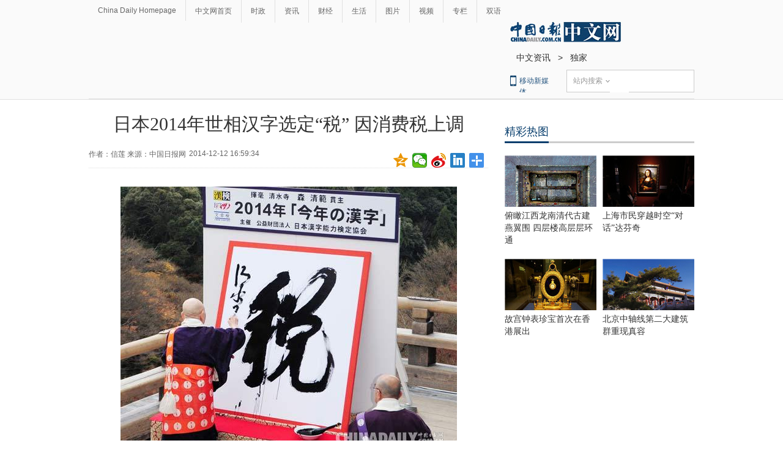

--- FILE ---
content_type: application/javascript; charset=utf-8
request_url: http://mbsug.ssl.so.com/idxdata/get?type=hot&hotnum=10&hotinclude=key_word&callback=jQuery183012604496205089744_1768731418724&_=1768731421280
body_size: 89
content:
jQuery183012604496205089744_1768731418724({"msg":"success","data":{"hot":[]},"errno":0})
